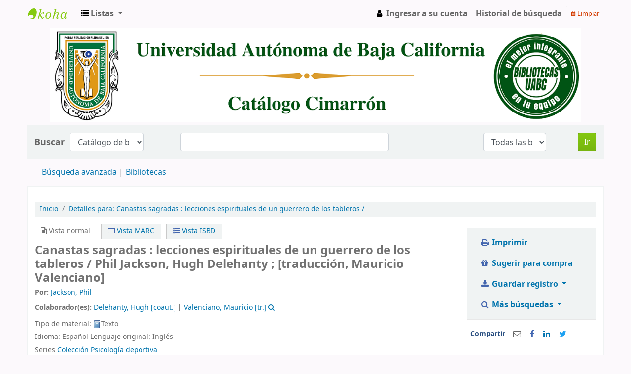

--- FILE ---
content_type: text/css
request_url: https://catalogocimarron.uabc.mx/opac-tmpl/lib/emoji-picker/css/emoji_21.0505003.css
body_size: 1249
content:
span.emoji {
    display: -moz-inline-box;
    -moz-box-orient: vertical;
    display: inline-block;
    vertical-align: baseline;
    *vertical-align: auto;
    *zoom: 1;
    *display: inline;
    width: 1em;
    height: 1em;
    background-size: 1em;
    background-repeat: no-repeat;
    text-indent: -9999px;
}

span.emoji-sizer {
    line-height: 0.81em;
    font-size: 1em;
    margin: -2px 0;
}

span.emoji-outer {
    display: -moz-inline-box;
    display: inline-block;
    *display: inline;
    height: 1em;
    width: 1em;
}

span.emoji-inner {
    display: -moz-inline-box;
    display: inline-block;
    text-indent: -9999px;
    width: 100%;
    height: 100%;
    vertical-align: baseline;
    *vertical-align: auto;
    *zoom: 1;
}

img.emoji {
    width: 1em;
    height: 1em;
}

.emoji-wysiwyg-editor:empty:before {
    content: attr(placeholder);
    color: #9aa2ab;
}

.emoji-picker-container {
    position: relative;
}

.emoji-picker-icon {
    cursor: pointer;
    position: absolute;
    right: 10px;
    top: 5px;
    font-size: 20px;
    opacity: 0.7;
    z-index: 100;
    transition: none;
    color: black;
    -moz-user-select: none;
    -khtml-user-select: none;
    -webkit-user-select: none;
    -o-user-select: none;
    user-select: none;
}

.emoji-picker-icon.parent-has-scroll {
    right: 28px;
}

.emoji-picker-icon:hover {
    opacity: 1;
}

/* Emoji area */
.emoji-wysiwyg-editor:empty:before {
    content: attr(placeholder);
    color: #9aa2ab;
}

.emoji-wysiwyg-editor:active:before,
.emoji-wysiwyg-editor:focus:before {
    content: none;
}

.emoji-wysiwyg-editor {
    padding: 6px;
    padding-right: 35px;
    margin-bottom: 0px;
    min-height: 35px;
    height: 30px;
    max-height: 284px;
    overflow: auto;
    line-height: 17px;
    border: 1px solid #d2dbe3;
    border-radius: 2px;
    -webkit-box-shadow: none;
    box-shadow: none;
    -webkit-transition: border-color ease-in-out 0.15s, box-shadow ease-in-out 0.15s;
    transition: border-color ease-in-out 0.15s, box-shadow ease-in-out 0.15s;
    -webkit-user-select: text;
    word-wrap: break-word;
}

.emoji-wysiwyg-editor.parent-has-scroll {
     padding-right: 40px;
 }

.emoji-wysiwyg-editor.single-line-editor {
    min-height: 35px;
    height: inherit;
}

.emoji-wysiwyg-editor img {
    width: 20px;
    height: 20px;
    vertical-align: middle;
    margin: -3px 0 0 0;
}

.emoji-menu {
    position: absolute;
    right: 0;
    z-index: 999;
    width: 225px;
    overflow: hidden;
    border: 1px #dfdfdf solid;
    -webkit-border-radius: 3px;
    -moz-border-radius: 3px;
    border-radius: 3px;
    overflow: hidden;
    -webkit-box-shadow: 0px 1px 1px rgba(0, 0, 0, 0.1);
    -moz-box-shadow: 0px 1px 1px rgba(0, 0, 0, 0.1);
    box-shadow: 0px 1px 1px rgba(0, 0, 0, 0.1);
}

.emoji-items-wrap1 {
    background: #ffffff;
    padding: 5px 2px 5px 5px;
}

.emoji-items-wrap1 .emoji-menu-tabs {
    width: 100%;
    margin-bottom: 8px;
    margin-top: 3px;
}

.emoji-items-wrap1 .emoji-menu-tabs td {
    text-align: center;
    color: white;
    line-height: 0;
}

.emoji-menu-tabs .emoji-menu-tab {
    display: inline-block;
    width: 24px;
    height: 29px;
    background: url('../img/IconsetSmiles.png') no-repeat;
    background-size: 42px 350px;
    border: 0;
}

.is_1x .emoji-menu-tabs .emoji-menu-tab {
    background-image: url('../img/IconsetSmiles_1x.png');
}

.emoji-menu-tabs .icon-recent { background-position: -9px -306px; }

.emoji-menu-tabs .icon-recent-selected { background-position: -9px -277px; }

.emoji-menu-tabs .icon-smile { background-position: -9px -34px; }

.emoji-menu-tabs .icon-smile-selected { background-position: -9px -5px; }

.emoji-menu-tabs .icon-flower { background-position: -9px -145px; }

.emoji-menu-tabs .icon-flower-selected { background-position: -9px -118px; }

.emoji-menu-tabs .icon-bell { background-position: -9px -89px; }

.emoji-menu-tabs .icon-bell-selected { background-position: -9px -61px; }

.emoji-menu-tabs .icon-car { background-position: -9px -196px; }

.emoji-menu-tabs .icon-car-selected { background-position: -9px -170px; }

.emoji-menu-tabs .icon-grid { background-position: -9px -248px; }

.emoji-menu-tabs .icon-grid-selected { background-position: -9px -222px; }

.emoji-menu-tabs .icon-smile,
.emoji-menu-tabs .icon-flower,
.emoji-menu-tabs .icon-bell,
.emoji-menu-tabs .icon-car,
.emoji-menu-tabs .icon-grid {
    opacity: 0.7;
}

.emoji-menu-tabs .icon-smile:hover,
.emoji-menu-tabs .icon-flower:hover,
.emoji-menu-tabs .icon-bell:hover,
.emoji-menu-tabs .icon-car:hover,
.emoji-menu-tabs .icon-grid:hover {
    opacity: 1;
}

.emoji-menu .emoji-items-wrap {
    position: relative;
    height: 174px;
    overflow: scroll;
}

.emoji-menu .emoji-items {
    padding-right: 8px;
    outline: 0 !important;
}

.emoji-menu img {
    width: 20px;
    height: 20px;
    vertical-align: middle;
    border: 0 none;
}

.emoji-menu .emoji-items a {
    margin: -1px 0 0 -1px;
    padding: 5px;
    display: block;
    float: left;
    border-radius: 2px;
    border: 0;
}

.emoji-menu .emoji-items a:hover {
    background-color: #edf2f5;
}

.emoji-menu:after {
    content: ' ';
    display: block;
    clear: left;
}

.emoji-menu a .label {
    display: none;
}


--- FILE ---
content_type: text/css
request_url: https://catalogocimarron.uabc.mx/opac-tmpl/bootstrap/css/print_21.0505003.css
body_size: 1124
content:
a:link,a:visited{color:#000;text-decoration:none}a:hover{color:#930;text-decoration:none}body{background-color:#fff;color:#333;font-family:arial,geneva,sans-serif;font-size:14px;margin:0;word-wrap:break-word}caption{color:#000;font-size:18px;font-weight:700;margin-top:5px;text-align:left}.table{width:100%}form{margin:0;padding:0}h1{font-size:22px}h1,h2{color:#000;font-weight:700;margin-bottom:3px;margin-top:3px}h2{font-size:20px}h3{font-size:18px}h3,h4{color:#000;font-weight:700;margin-bottom:3px;margin-top:3px}h4{font-size:16px}h5{font-size:15px}h5,h6{color:#000;font-weight:700;margin-bottom:1px;margin-top:1px}h6{font-size:14px}p{margin-top:0}table{background-color:#fff;border-bottom:0 solid #ccc;border-collapse:collapse;border-left:0 solid #ccc;margin:3px 0 5px;padding:0;width:99%}td{border-right:1px solid #ccc}td,td:last-child{background-color:#fff;border-bottom:1px solid #ccc;padding:5px;vertical-align:top}td:last-child{border-right:0 solid #ccc}th{border-right:1px solid #ccc}th,th:last-child{background-color:#e9e9e9;border-bottom:1px solid #ccc;font-weight:700;padding:5px}th:last-child{border-right:0 solid #ccc}tr.highlight{background-color:#e9e9e9}body#basket tr.highlight{background-color:transparent}body#basket a{font-weight:700}body#basket table{border-collapse:collapse}body#basket td,body#basket th{background-color:transparent;border:0;padding:2px}body#basket th{background-color:#eee;border:0}body#basket th,body#basket th[scope=col]{border:0;text-align:center;vertical-align:middle}body#basket th[scope=row]{border:0;font-size:89%;text-align:right;vertical-align:top;width:10%}#basket tr{border-bottom:1px solid #ddd}body#basket p{font-size:85%;margin:.2em 0;text-indent:.5em}.error{font-weight:700}.ex{font-family:Courier New,Courier,monospace}.inline{display:inline}#bookcover{float:left;margin:0;padding:0}#userresults{display:block;position:absolute;left:1;word-wrap:break-word}#userupdate input,#userupdate textarea{border:0;display:inline}#action,#addshelf,#bibliodescriptions .ui-tabs-nav,#export,#facetcontainer,#maincontent>.row-fluid>.span2,#members,#navigation,#opac-main-search,#opac-user-views .ui-tabs-nav,#remove-selected,#selections-toolbar,#toolbar,.actions,.breadcrumb,.cart-control,.ft,.koha_url,.list-actions,.navbar,.noprint,.pages,.results_summary.actions,.screen,.suggestion,.views,a[href]:after,fieldset.action,h2 span.hint,input,td.resultscontrol{display:none}.row-fluid{margin-top:30px}#ulactioncontainer,#views{display:none}.main,.table-bordered{border:0}@page{margin:1cm}#cartmenulink,#changelanguage,#koha_url,#listsmenu,#social_networks,.breadcrumb,.results_summary.online_resources,a#ISBDview,a#MARCview,a#Normalview,a.tag_add,a[href]:after{display:none}.ui-tabs-panel{border:none!important}#addcomment,#bottom-pages,#didyoumean,#numresults a,#selections-toolbar,#top-pages,#ulactioncontainer,#usermenu,.actions-menu{display:none}#numresults{float:left}

--- FILE ---
content_type: application/javascript
request_url: https://catalogocimarron.uabc.mx/opac-tmpl/bootstrap/lib/enquire.min_21.0505003.js
body_size: 917
content:
// enquire.js v2.0.1 - Awesome Media Queries in JavaScript
// Copyright (c) 2013 Nick Williams - http://wicky.nillia.ms/enquire.js
// License: MIT (http://www.opensource.org/licenses/mit-license.php)

(function(t){"use strict";function i(t,i){var s,n=0,e=t.length;for(n;e>n&&(s=i(t[n],n),s!==!1);n++);}function s(t){return"[object Array]"===Object.prototype.toString.apply(t)}function n(t){return"function"==typeof t}function e(t){this.options=t,!t.deferSetup&&this.setup()}function o(t,i){this.query=t,this.isUnconditional=i,this.handlers=[],this.mql=h(t);var s=this;this.listener=function(t){s.mql=t,s.assess()},this.mql.addListener(this.listener)}function r(){if(!h)throw Error("matchMedia not present, legacy browsers require a polyfill");this.queries={},this.browserIsIncapable=!h("only all").matches}var h=t.matchMedia;e.prototype={setup:function(){this.options.setup&&this.options.setup(),this.initialised=!0},on:function(){!this.initialised&&this.setup(),this.options.match&&this.options.match()},off:function(){this.options.unmatch&&this.options.unmatch()},destroy:function(){this.options.destroy?this.options.destroy():this.off()},equals:function(t){return this.options===t||this.options.match===t}},o.prototype={addHandler:function(t){var i=new e(t);this.handlers.push(i),this.matches()&&i.on()},removeHandler:function(t){var s=this.handlers;i(s,function(i,n){return i.equals(t)?(i.destroy(),!s.splice(n,1)):void 0})},matches:function(){return this.mql.matches||this.isUnconditional},clear:function(){i(this.handlers,function(t){t.destroy()}),this.mql.removeListener(this.listener),this.handlers.length=0},assess:function(){var t=this.matches()?"on":"off";i(this.handlers,function(i){i[t]()})}},r.prototype={register:function(t,e,r){var h=this.queries,a=r&&this.browserIsIncapable;return h[t]||(h[t]=new o(t,a)),n(e)&&(e={match:e}),s(e)||(e=[e]),i(e,function(i){h[t].addHandler(i)}),this},unregister:function(t,i){var s=this.queries[t];return s&&(i?s.removeHandler(i):(s.clear(),delete this.queries[t])),this}},t.enquire=t.enquire||new r})(this);

--- FILE ---
content_type: application/javascript
request_url: https://catalogocimarron.uabc.mx/opac-tmpl/bootstrap/lib/greybox/AJS_fx_21.0505003.js
body_size: 1172
content:
AJS.fx={_shades:{0:"ffffff",1:"ffffee",2:"ffffdd",3:"ffffcc",4:"ffffbb",5:"ffffaa",6:"ffff99"},highlight:function(_1,_2){
var _3=new AJS.fx.Base();
_3.elm=AJS.$(_1);
_3.setOptions(_2);
_3.options.duration=600;
AJS.update(_3,{increase:function(){
if(this.now==7){
_1.style.backgroundColor="transparent";
}else{
_1.style.backgroundColor="#"+AJS.fx._shades[Math.floor(this.now)];
}
}});
return _3.custom(6,0);
},fadeIn:function(_4,_5){
_5=_5||{};
if(!_5.from){
_5.from=0;
AJS.setOpacity(_4,0);
}
if(!_5.to){
_5.to=1;
}
var s=new AJS.fx.Style(_4,"opacity",_5);
return s.custom(_5.from,_5.to);
},fadeOut:function(_7,_8){
_8=_8||{};
if(!_8.from){
_8.from=1;
}
if(!_8.to){
_8.to=0;
}
_8.duration=300;
var s=new AJS.fx.Style(_7,"opacity",_8);
return s.custom(_8.from,_8.to);
},setWidth:function(_a,_b){
var s=new AJS.fx.Style(_a,"width",_b);
return s.custom(_b.from,_b.to);
},setHeight:function(_d,_e){
var s=new AJS.fx.Style(_d,"height",_e);
return s.custom(_e.from,_e.to);
}};
AJS.fx.Base=new AJS.Class({init:function(){
AJS.bindMethods(this);
},setOptions:function(_10){
this.options=AJS.update({onStart:function(){
},onComplete:function(){
},transition:AJS.fx.Transitions.sineInOut,duration:500,wait:true,fps:50},_10||{});
},step:function(){
var _11=new Date().getTime();
if(_11<this.time+this.options.duration){
this.cTime=_11-this.time;
this.setNow();
}else{
setTimeout(AJS.$b(this.options.onComplete,this,[this.elm]),10);
this.clearTimer();
this.now=this.to;
}
this.increase();
},setNow:function(){
this.now=this.compute(this.from,this.to);
},compute:function(_12,to){
var _14=to-_12;
return this.options.transition(this.cTime,_12,_14,this.options.duration);
},clearTimer:function(){
clearInterval(this.timer);
this.timer=null;
return this;
},_start:function(_15,to){
if(!this.options.wait){
this.clearTimer();
}
if(this.timer){
return;
}
setTimeout(AJS.$p(this.options.onStart,this.elm),10);
this.from=_15;
this.to=to;
this.time=new Date().getTime();
this.timer=setInterval(this.step,Math.round(1000/this.options.fps));
return this;
},custom:function(_17,to){
return this._start(_17,to);
},set:function(to){
this.now=to;
this.increase();
return this;
},setStyle:function(elm,_1b,val){
if(this.property=="opacity"){
AJS.setOpacity(elm,val);
}else{
AJS.setStyle(elm,_1b,val);
}
}});
AJS.fx.Style=AJS.fx.Base.extend({init:function(elm,_1e,_1f){
this.parent();
this.elm=elm;
this.setOptions(_1f);
this.property=_1e;
},increase:function(){
this.setStyle(this.elm,this.property,this.now);
}});
AJS.fx.Styles=AJS.fx.Base.extend({init:function(elm,_21){
this.parent();
this.elm=AJS.$(elm);
this.setOptions(_21);
this.now={};
},setNow:function(){
for(p in this.from){
this.now[p]=this.compute(this.from[p],this.to[p]);
}
},custom:function(obj){
if(this.timer&&this.options.wait){
return;
}
var _23={};
var to={};
for(p in obj){
_23[p]=obj[p][0];
to[p]=obj[p][1];
}
return this._start(_23,to);
},increase:function(){
for(var p in this.now){
this.setStyle(this.elm,p,this.now[p]);
}
}});
AJS.fx.Transitions={linear:function(t,b,c,d){
return c*t/d+b;
},sineInOut:function(t,b,c,d){
return -c/2*(Math.cos(Math.PI*t/d)-1)+b;
}};
script_loaded=true;


script_loaded=true;

--- FILE ---
content_type: application/javascript
request_url: https://catalogocimarron.uabc.mx/opac-tmpl/bootstrap/es-ES/js/locale_data_21.0505003.js
body_size: 7281
content:
var json_locale_data = {"Koha":{"Suspend until:":[null,"Suspender hasta:"],"Scheduled for automatic renewal":[null,"Programado para renovación automática"],"Item is <strong>in transit</strong> from %s since %s":[null,"El ítem está <strong>en tránsito</strong> por %s desde %s"],"Are you sure you wish to delete this template action?":[null,"¿Está seguro de que desea eliminar esta acción de plantilla?"],"Yes":[null,"Sí"],"Not allowed: overdue":[null,"No permitido: retrasado"],"No data available in table":[null,"No hay datos disponibles en tabla"],"Number of checkouts by item type":[null,"Número de préstamos por tipo de ítem"],"Bibliographic record\u0004No item was selected":[null,"Ningún ítem fue seleccionado"],"Dates of birth should be entered in the format 'YYYY-MM-DD'":[null,"Las fechas de nacimiento se deben introducir en el formato 'AAAA-MM-DD'"],"First":[null,"Primero"],"October":[null,"Octubre"],"AJAX error (%s alert)":[null,"Error de AJAX (%s alerta)"],"Please select or enter a sound.":[null,"Por favor, seleccione o ingrese un sonido."],"Bibliographic record\u0004The item has been removed from your cart":[null,"Este ejemplar ha sido eliminado de su carrito"],"No entries to show":[null,"No hay entradas para mostrar"],"Last":[null,"Último"],"Unable to suspend hold, invalid date":[null,"No se ha podido suspender la reserva, fecha no válida"],"Delete":[null,"Borrar"],"Update item":[null,"Actualizar ejemplar"],"Warning: This record is used in %s order(s). Deleting it could cause serious issues on acquisition module. Are you sure you want to delete this record?":[null,"Advertencia: Este registro es utilizado en el pedido(s) %s. Eliminándole podría causar serios problemas en el módulo de adquisición. ¿Está seguro que desea eliminar este registro?"],"Bibliographic record\u0004The field is non-repeatable and already exists in the destination record. Therefore, you cannot add it.":[null,"El campo no es repetible y ya existe en el registro de destino. Por lo tanto, no puede ser añadido."],"January":[null,"Enero"],"Dates of birth should be entered in the format 'DD/MM/YYYY'":[null,"Las fechas de nacimiento se deben introducir en el formato 'DD/MM/AAAA'"],"The page entered is not a number.":[null,"La página ingresada no es un número."],"March":[null,"Marzo"],"A default letter with the code '%s' already exists.":[null,"Una carta predeterminada con este código '%s' ya existe."],"Export or print":[null,"Exportar o imprimir"],"Jul":[null,"Jul"],"Claim returned":[null,"Declarar devuelto"],"June":[null,"Junio"],"The page should be a number between 1 and %s.":[null,"La página debe ser un número entre 1 y %s."],"Update action":[null,"Actualizar acción"],"Tue":[null,"Mar"],"Rejected":[null,"Rechazado"],"Your cart is currently empty":[null,"Su carrito está vacío"],"Bibliographic records\u0004Are you sure you want to remove the selected items?":[null,"¿Está seguro de querer eliminar los ítems seleccionados?"],"%s holds(s) for this record. Are you sure you want to delete this record?":[null,"%s reserva(s) para este registro ¿Está seguro de querer eliminar este registro?"],"You have made changes to system preferences.":[null,"Usted ha realizado cambios a las preferencias el sistema"],"December":[null,"Diciembre"],"ERROR: Price is not a valid number, please check the price and try again!":[null,"ERROR: El precio no es número válido, por favor verifique el precio e intente nuevamente!"],"A letter with the code '%s' already exists for '%s'.":[null,"Una carta con este código '%s' ya existe para '%s'."],"Nothing to save":[null,"Nada que guardar"],"Loading... you may continue scanning.":[null,"Cargando... usted puede continuar el escaneo."],"Thursday":[null,"Jueves"],"Please choose at least one external target":[null,"Por favor, seleccione al menos un servidor externo"],"Approved":[null,"Aprobado"],"Category code can only contain the following characters: letters, numbers, - and _.":[null,"el código de categoría solo puede contener los siguientes caracteres: letras, números, - y _."],"Select all pending":[null,"Seleccionar todo lo pendiente"],"Are you sure you want to delete %s? %s patron(s) are using it!":[null,"¿Está seguro de querer eliminar %s? ¡%s usuario(s) lo está(n) utilizando!"],"Su":[null,"Do"],"Columns settings":[null,"Configuración de columnas"],"Are you sure you want to delete this record?":[null,"¿Está seguro de querer eliminar este registro?"],"Jun":[null,"Jun"],"The conditional comparison operator should be filled.":[null,"El operador de comparación condicional debe ser llenado."],"Are you sure you wish to delete this template?":[null,"¿Está seguro de querer borrar esta plantilla?"],"Remove restriction?":[null,"Eliminar restricción?"],"Please specify title and content for %s":[null,"Por favor, especifique el título y el contenido de %s"],"We":[null,"Mi"],"Item hasn't been transferred yet from %s":[null,"El ítem no ha sido transferido aun desde %s"]," (current) ":[null," (actual) "],"not checked out":[null,"no prestado"],"Done":[null,"Hecho"],"Both subfield values should be filled or empty.":[null,"Ambos valores de subcampo deben estar llenos o vacíos."],"Dates of birth should be entered in the format 'DD.MM.YYYY'":[null,"Las fechas de nacimiento se deben introducir en el formato 'DD.MM.AAAA'"],"All":[null,"Todo"],"Patron note":[null,"Nota de usuario"],"Testing...":[null,"Testeando..."],"Approve":[null,"Aprobar"],"Next available %s item":[null,"Próximo disponible %s ítem"],"Unable to suspend hold, hold not found":[null,"No se ha podido suspender la reserva, no se encontró la reserva"],"Update":[null,"Actualizar"],"You need to log in again, your session has timed out":[null,"Debe ingresar nuevamente, su sesión ha expirado"],"Unable to check in":[null,"No se pudo devolver"],"In your cart":[null,"En su carrito"],"%s deleted order(s) are using this record. Are you sure you want to delete this record?":[null,"%s pedido(s) eliminado(s) están utilizando este registro ¿Está seguro de querer borrar este registro?"],"%s is prohibited!":[null,"%s está prohibido!"],"On-site checkout":[null,"Préstamo in situ"],"Number of items to add":[null,"Número de ítems a agregar"],"Monday":[null,"Lunes"],"The conditional field should be filled.":[null,"El campo condicional debe ser llenado."],"No results found":[null,"No se encontraron resultados"],"Dec":[null,"Dic"],"on hold":[null,"reservado"],"Activate filters":[null,"Activar filtros"],"One or more selected items cannot be placed on hold.":[null,"Uno o más ítems seleccionados no se pueden reservar."],"Renewed, due:":[null,"Renovación, vencimiento:"],"AJAX failed to reject tag: %s":[null,"AJAX no pudo rechazar la etiqueta: %s"],"A control field cannot be used with a regular field.":[null,"Un campo de control no puede ser utilizado con un campo regular."],"Add multiple items":[null,"Agregar varios ítems"],"already exists in database":[null,"ya existe en la base de datos"],"Error importing the framework":[null,"Error al importar la hoja de trabajo"],"The conditional value should be filled.":[null,"El valor condicional debe ser llenado."],"Nothing is selected":[null,"No hay nada seleccionado."],"Are you sure you want to delete this return claim?":[null,"¿Está seguro de querer eliminar esta declaración de devolución?"],"Are you sure you want to delete the selected audio alerts?":[null,"¿Está seguro de querer eliminar las alertas de audio seleccionadas?"],"(filtered from _MAX_ total entries)":[null,"(filtrado de _MAX_ entradas totales)"],"Today's checkouts":[null,"Prestamos del hoy"],"The results could not be loaded":[null,"Los resultados no pudieron cargarse"],"The destination should be filled.":[null,"El destinatario debe ser llenado."],"September":[null,"Septiembre"],"Fr":[null,"Vi"],"Bibliographic record\u0004The subfield is non-repeatable and already exists in the destination record. Therefore, you cannot add it.":[null,"El subcampo no es repetible y ya existe en el registro destino. Por lo tanto, puede ser añadido."],"Bibliographic record\u0004The item is already in your cart":[null,"El ejemplar ya se encuentra en su carrito"],"No item was selected":[null,"Ningún ítem fue seleccionado"],"Wk":[null,"Sem"],"At least two records must be selected for merging":[null,"Al menos dos registros deben ser seleccionados para la combinación"],"already in your cart":[null,"ya está en su carrito"],"Please select a CSV (.csv) or ODS (.ods) spreadsheet file.":[null,"Por favor, seleccione un archivo de hoja de cálculo CSV (.csv) u ODS (.ods)."],"You can only select %s item(s)":[null,"Usted solamente puede seleccionar %s ítem(s)"],"Some budgets are not defined in item records":[null,"Algunos presupuestos no están definidos en los registros de ítems"],"Select date":[null,"Seleccionar fecha"],"Tu":[null,"Ma"],"This item has been added to your cart":[null,"Este ítem ha sido añadido a su carrito"],"Remove item":[null,"Eliminar el elemento"],"Please enter %s or more characters":[null,"Por favor introduzca %n o más caracteres."],"Wed":[null,"Mie"],"Remove all items":[null,"Eliminar todos los elementos"],"On hold":[null,"Reservado"],"Copy":[null,"Copiar"],"Bibliographic record\u0004No item was added to your cart":[null,"No se agregaron ítems a su carrito"],"Items in your cart: %s":[null,"Ítems en su carrito: %s"],"Please delete %s character(s)":[null,"Por favor elimine %d caracteres(s)"],"Automatic renewal failed, account expired":[null,"La renovación automática falló, la cuenta expiró"],"Add item":[null,"Agregar ítem"],"Checked in":[null,"Devuelto"],"This field is mandatory and must have at least one mapping":[null,"Este campo es obligatorio y debe tener por lo menos una concordancia/mapeo"],"Export":[null,"Exportar"],"Are you sure you want to replace the fields and subfields for the %s framework structure? The existing structure will be overwritten! For safety reasons, it is recommended to use the export option to make a backup first.":[null,"¿Esta seguro que desea reemplazar los campos y subcampos para la estructura de la hoja de trabajo %s? ¡La estructura existente será sobrescrita! Por razones de seguridad, se recomienda utilizar la opción de exportación para hacer una copia de seguridad primero."],"Feb":[null,"Feb"],"Mon":[null,"Lun"],"Columns":[null,"Columnas"],"by _AUTHOR_":[null,"por _AUTHOR_"],"Add":[null,"Agregar"],"Thu":[null,"Jue"],"%s hold(s) on this record. You must delete all holds before deleting all items.":[null,"%s reserva(s) para este registro. Debe eliminar todas las reservas antes de eliminar todos los ítems."],"Suspend":[null,"Suspender"],"Bibliographic record\u0004 item(s) added to your cart":[null," ítem(s) agregados a su carrito"],"Go back to the results":[null,""],"Fri":[null,"Vie"],"Loading":[null,"Cargando"],"No matching records found":[null,"No se encontraron registros coincidentes"],"Copied %d rows to clipboard":[null,"Copiado %d filas al portapapeles"],"Prev":[null,"Previo"],"CSV":[null,"CSV"],"NOTE: Fields listed in the 'UniqueItemsFields' system preference will not be copied":[null,"NOTA: Los campos listados en la preferencia de sistema 'UniqueItemsFields' no serán copiados"],"Showing results for %s":[null,"Mostrando resultados para %s"],"The conditional regular expression should be filled.":[null,"La expresión regular condicional debe ser rellenada."],"Saving...":[null,"Guardando..."],"The following values are not formatted correctly:":[null,"Los siguiente valores no están formateados correctamente:"],"%s item(s) added to your cart":[null,"%s ítem(s) agregados a su carrito"],"Automatic renewal failed, patron has unpaid fines":[null,"La renovación automática falló, el usuario tiene multas sin pagar."],"New budget-parent is beneath budget":[null,"El nuevo presupuesto padre está por debajo del presupuesto"],"(select to create)":[null,"(seleccionar para crear)"],"%s is neither permitted nor prohibited!":[null,"%s no está permitido ni prohibido!"],"No cover image available":[null,"No hay imagen de cubierta disponible"],"Wednesday":[null,"Miércoles"],"Edit notes":[null,"Editar notas"],"Today":[null,"Hoy"],"Actions":[null,"Acciones"],"This record has no items.":[null,"Este registro no tiene ítems."],"Sunday":[null,"Domingo"],"Next":[null,"Siguiente"],"No item was added to your cart (already in your cart)!":[null,"¡Ningún artículo fue agregado a su carrito (ya está en su carrito)!"],"The source field should be filled.":[null,"El campo fuente debe ser llenado."],"The item has been removed from your cart":[null,"Este ejemplar ha sido eliminado de su carrito"],"Add an SMS cellular provider":[null,"Agregar un proveedor telefonía móvil SMS"],"":{"Project-Id-Version":" Koha 21.05","MIME-Version":" 1.0","POT-Creation-Date":" 2021-10-20 05:13-0300","Language":" es","Language-Team":" Koha Translation Team ","X-Pootle-Path":" /es/21.05/es-ES-messages-js.po","Content-Type":" text/plain; charset=UTF-8","PO-Revision-Date":" 2021-05-12 08:19-0300","Content-Transfer-Encoding":" 8bit","Report-Msgid-Bugs-To":" ","X-Pootle-Revision":" 1"},"Nov":[null,"Nov"],"February":[null,"Febrero"],"Are you sure you want to empty your cart?":[null,"¿Está seguro de querer vaciar su carrito?"],"July":[null,"Julio"],"Error: presence of invalid data prevent saving. Please make the corrections and try again.":[null,"Error: la presencia de datos no válidos impide guardar. Por favor, haga las correcciones y vuelva a intentarlo."],"You can select maximum of two checkboxes":[null,"Puede seleccionar un máximo de dos opciones"],"Dates of birth should be entered in the format 'MM/DD/YYYY'":[null,"Las fechas de nacimiento se deben introducir en el formato 'MM/DD/AAAA'"],"You must select two entries to compare":[null,"Debe seleccionar dos entradas para comparar"],"There is no record selected":[null,"No hay ningún registro seleccionado"],"This item is already in your cart":[null,"Este ítem ya está en su carrito"],"No":[null,"No"],"Loading more results…":[null,"Cargando más resultados…"],"%s item(s) are attached to this record. You must delete all items before deleting this record.":[null,"%s ítem(es) asociados a este registro. Usted debe eliminar todos los ítems antes de eliminar este registro."],"The source subfield should be filled for update.":[null,"El subcampo fuente debe ser llenado o actualizado."],"Internal Server Error, please reload the page":[null,"Error interno del servidor, por favor recargue la página"],"Print":[null,"Imprimir"],"View comparison":[null,"Ver comparación"],"Search:":[null,"Buscar:"],"Reject":[null,"Rechazar"],"Copied one row to clipboard":[null,"Copiado al portapeles una fila"],"Check the box next to the alert you want to delete.":[null,"Marque la casilla al lado de la alerta que usted desea eliminar."],"Are you sure you want to delete this field?":[null,"¿Está seguro de que desea eliminar este campo?"],"Please note that this external search could replace the current record.":[null,"Por favor tenga en cuenta que esta búsqueda externa puede reemplazar el registro actual."],"Friday":[null,"Viernes"],"Show _MENU_ entries":[null,"Mostrar _MENU_ entradas"],"Results":[null,"Reanudar"],"%s already in your cart":[null,"%s ya en su carrito"],"Item is <strong>waiting here</strong>":[null,"El ítem está <strong>esperando aquí</strong>"],"Deactivate filters":[null,"Desactivar filtros"],"Importing to framework: %s. Importing from file: %s.":[null,"Importando a hoja de trabajo: %s. Importando desde el archivo: %s."],"Excel":[null,"Excel"],"Press <i>ctrl</i> or <i>⌘</i> + <i>C</i> to copy the table data<br>to your system clipboard.<br><br>To cancel, click this message or press escape.":[null,"Presione <i>ctrl</i> or <i>⌘</i> + <i>C</i> para copiar los datos de la tabla<br>al portapapeles de su sistema.<br><br>Para cancelar, haga clic en este mensaje o presione escape."],"Are you sure you want to close this subscription?":[null,"¿Está seguro de querer cerrar esta suscripción?"],"Click to collapse this section":[null,"Haga clic para colapsar esta sección"],"Loading...":[null,"Cargando..."],"AJAX failed to approve tag: %s":[null,"AJAX no pudo aprobar la etiqueta: %s"],"Previous checkouts":[null,"Préstamos previos"],"Are you sure you want to remove the selected items?":[null,"¿Está seguro de querer eliminar los ítems seleccionados?"],"Sat":[null,"Sáb"],"Apr":[null,"Abr"],"Are you sure you want to delete this subscription?":[null,"¿Está seguro de querer borrar esta suscripción?"],"Sun":[null,"Dom"],"Place hold":[null,"Hacer reserva"],"%s order(s) are using this record. You need order managing permissions to delete this record.":[null,"%s pedido(s) que utilizan este registro. Necesita permisos de administración de pedidos para eliminar este registro."],"Saturday":[null,"Sábado"],"August":[null,"Agosto"],"reason unknown":[null,"razón desconocida"],"May":[null,"Mayo"],"%s deleted order(s) are using this record. You need order managing permissions to delete this record.":[null,"%s pedido(s) eliminado(s) están utilizando este registro. Necesita permisos de administración de pedidos para eliminar este registro."],"Error; your data might not have been saved":[null,"Error, sus datos pueden no haberse guardado"],"until %s":[null,"hasta %s"],"Clear all":[null,"Limpiar todo"],"Please fill at least one template.":[null,"Por favor, llene al menos una plantilla."],"Item is <strong>waiting</strong>":[null,"El ítem está <strong>esperando</strong>"],"Clear":[null,"Limpiar"],"April":[null,"Abril"],"Double click to edit":[null,"Haz doble clic para editar"],"at %s":[null,"a %s"],"Resolve":[null,"Resolver"],"The vendor does not exist":[null,"El vendedor no existe"],"Hold is <strong>suspended</strong>":[null,"Reserva está <strong>suspendida</strong>"],"You must select checkout(s) to export":[null,"Debe seleccionar préstamo(s) para exportar"],"%s of %s unseen renewals remaining":[null,"%s de %s renovaciones no vistas restantes"],"a an the":[null,"el la los"],"Select all":[null,"Seleccionar todo"],"Tuesday":[null,"Martes"],"Previous":[null,"Previo"],"Are you sure you want to reopen this subscription?":[null,"¿Está seguro de querer reabrir esta suscripción?"],"Not allowed: patron restricted":[null,"No permitido: el usuario está restringido"],"Are you sure you want to update this child to an Adult category? This cannot be undone.":[null,"¿Está seguro de querer promover este niño a categoría adulto? Esto no puede deshacerse."],"Searching…":[null,"Buscando…"],"No renewal before %s":[null,"No renovable antes de %s"],"Resume":[null,"Reanudar"],"Processing...":[null,"Procesando..."],"Fund amount exceeds parent allocation":[null,"El monto del fondo excede la asignación del fondo padre"],"Are you sure you want to renew this patron's registration?":[null,"¿Está seguro de querer renovar la matriculación de este usuario?"],"Edit":[null,"Editar"],"No itemtype":[null,"Ningún tipo de ítem"],"Add to cart":[null,"Agregar al carrito"],"Fund amount exceeds period allocation":[null,"El monto del fondo excede el período de asignación"],"Oct":[null,"Oct"],"Clear filter":[null,"Limpiar filtro"],"quantity values are not filled in or are not numbers":[null,"valores de cantidad no es necesario rellenarlos o no son números"],"Suspend hold on":[null,"Suspender reservas en"],"%s of %s renewals remaining":[null,"%s de %s renovaciones restantes"],"Click to expand this section":[null,"Haga clic para expandir esta sección"],"Sa":[null,"Sa"],"You can't receive any more items":[null,"Usted no puede recibir más ítems"],"Are you sure you want to delete %s?":[null,"¿Está seguro de querer eliminar %s?"],"Are you sure you want to delete the %s attached items?":[null,"¿Está seguro de querer borrar estos %s ítems adjuntos?"],"Bibliographic record\u0004The item has been added to your cart":[null,"El ejemplar ha sido agregado a su carrito"],"November":[null,"Noviembre"],"Sep":[null,"Sep"],"Copy to clipboard":[null,"Copiar al portapapeles"],"Unable to claim as returned":[null,"Imposible declarar devuelto"],"too many renewals":[null,"demasiados renovaciones"],"Please choose an enrollment period in months OR by date.":[null,"Por favor, elija un período de inscripción en meses o por fecha."],"Not renewable":[null,"No renovable"],"Clear date to suspend indefinitely":[null,"Borrar fecha para suspender indefinidamente"],"Please enter a valid date (should match %s).":[null,"Por favor introduzca una fecha válida (debería coincidir %s)."],"Note: _ALL_ value will override all other values":[null,"Nota: El valor _ALL_ anulará todos los otros valores"],"Jan":[null,"Ene"],"Mar":[null,"Mar"],"modified":[null,"modificado"],"Showing _START_ to _END_ of _TOTAL_ entries":[null,"Mostrando _START_ a _END_ de _TOTAL_ entradas"],"too many consecutive renewals without being seen by the library":[null,"demasiadas renovaciones consecutivas sin ser vistas por la biblioteca"],"is duplicated":[null,"es duplicado"],"Aug":[null,"Agosto"],"%s is permitted!":[null,"%s está permitido!"],"If the field is a control field, the subfield should be empty":[null,"Si el campo es de control, el subcampo debe ser vacio"],"Every":[null,"Cada"],"You must select at least one record":[null,"Debe seleccionar al menos un registro"],"Edit action %s":[null,"Editar acción %s"],"Confirm":[null,"Confirmar"],"Mo":[null,"Lu"],"Can no longer be auto-renewed - number of checkout days exceeded":[null,"Ya no se puede renovar automáticamente - se superó el número de días de préstamo"],"Edit provider %s":[null,"Editar proveedor %s"],"Renewal denied by syspref":[null,"Renovación denegada por preferencia del sistema"],"Th":[null,"Ju"],"Cancel":[null,"Cancelar"],"Renew failed:":[null,"Renovación fallida:"],"Unable to resume, hold not found":[null,"No se ha podido reanudar, no se encontró la reserva"],"Must be renewed at the library":[null,"Debe ser renovado en la biblioteca"],"Saved preference %s":[null,"Preferencia guardada %s"]}};

--- FILE ---
content_type: application/javascript
request_url: https://catalogocimarron.uabc.mx/opac-tmpl/bootstrap/js/script_21.0505003.js
body_size: 668
content:
/* global enquire readCookie updateBasket delCookie */
enquire.register("screen and (max-width:608px)", {
    match : function() {
        if($("body.scrollto").length > 0){
            $("body.scrollto").animate({
                scrollTop: $(".maincontent").offset().top
            }, 10);
        }
    },
    unmatch : function() {
    }
});

enquire.register("screen and (min-width:768px)", {
    match : function() {
        facetMenu( "show" );
    },
    unmatch : function() {
        facetMenu( "hide" );
    }
});

function facetMenu( action ){
    if( action == "show" ){
        $(".menu-collapse-toggle").unbind("click", facetHandler )
        $(".menu-collapse").show();
    } else {
        $(".menu-collapse-toggle").bind("click", facetHandler ).removeClass("menu-open");
        $(".menu-collapse").hide();
    }
}

var facetHandler = function(e){
    e.preventDefault();
    $(this).toggleClass("menu-open");
    $(".menu-collapse").toggle();
};

$(document).ready(function(){
    $(".close").click(function(){
        window.close();
    });
    $(".focus").focus();
    $(".js-show").show();
    $(".js-hide").hide();

    if( $(window).width() < 768 ){
        facetMenu("hide");
    }

    // clear the basket when user logs out
    $("#logout").click(function(){
        var nameCookie = "bib_list";
        var valCookie = readCookie(nameCookie);
        if (valCookie) { // basket has contents
            updateBasket(0,null);
            delCookie(nameCookie);
            return true;
        } else {
            return true;
        }
    });

    $(".loginModal-trigger").on("click",function(e){
        e.preventDefault();
        $("#loginModal").modal("show");
    });
    $("#loginModal").on("shown.bs.modal", function(){
        $("#muserid").focus();
    });
});
